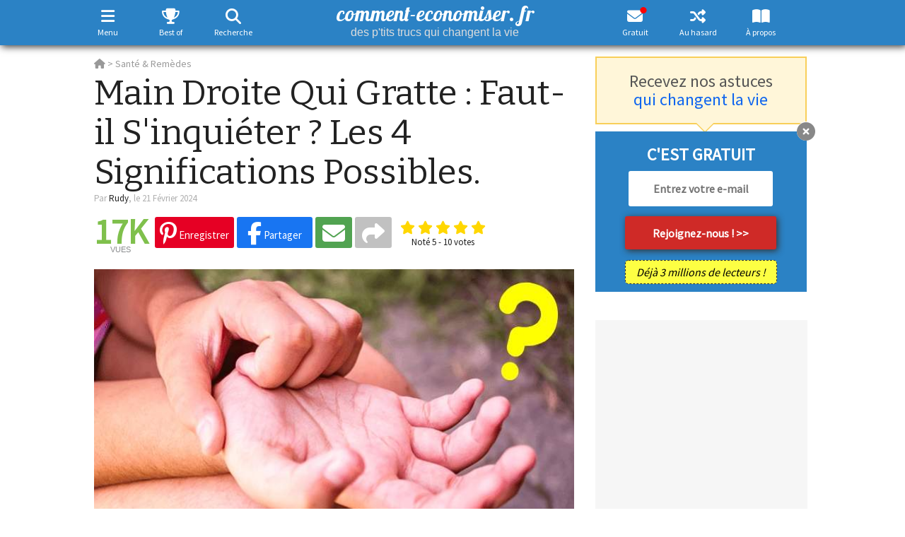

--- FILE ---
content_type: text/html; charset=utf-8
request_url: https://www.google.com/recaptcha/api2/aframe
body_size: 268
content:
<!DOCTYPE HTML><html><head><meta http-equiv="content-type" content="text/html; charset=UTF-8"></head><body><script nonce="_54eZTUjh_1cAWPF1G-hzg">/** Anti-fraud and anti-abuse applications only. See google.com/recaptcha */ try{var clients={'sodar':'https://pagead2.googlesyndication.com/pagead/sodar?'};window.addEventListener("message",function(a){try{if(a.source===window.parent){var b=JSON.parse(a.data);var c=clients[b['id']];if(c){var d=document.createElement('img');d.src=c+b['params']+'&rc='+(localStorage.getItem("rc::a")?sessionStorage.getItem("rc::b"):"");window.document.body.appendChild(d);sessionStorage.setItem("rc::e",parseInt(sessionStorage.getItem("rc::e")||0)+1);localStorage.setItem("rc::h",'1769492381907');}}}catch(b){}});window.parent.postMessage("_grecaptcha_ready", "*");}catch(b){}</script></body></html>

--- FILE ---
content_type: text/javascript; charset=UTF-8
request_url: https://choices.consentframework.com/js/pa/22980/c/VPpW8/cmp?lang=fr
body_size: 64784
content:
try { if (typeof(window.__sdcmpapi) !== "function") {(function () {window.ABconsentCMP = window.ABconsentCMP || {};})();} } catch(e) {}window.SDDAN = {"info":{"pa":22980,"c":"VPpW8"},"context":{"partner":true,"gdprApplies":false,"country":"US","cmps":null,"tlds":["blog","edu.au","win","top","cc","immo","football","se","fail","run","reise","travel","bg","cz","radio","news","pl","jp","com.ar","us","ee","ai","yoga","press","pics","org","com.co","space","eu","world","aero","ru","co.nz","sport","credit","website","vip","style","md","de","asso.fr","ma","media","gr","axa","tools","ink","properties","fit","best","com.au","dog","com.my","forsale","com.hr","ec","paris","nu","sn","tw","cab","ro","lu","co.il","hu","ca","st","es","com.ua","academy","si","casa","com.tr","africa","ph","com","mobi","is","ba","ae","com.mx","digital","lv","today","in","mx","app","rugby","co.za","com.ve","ly","site","al","kaufen","re","com.pe","rs","online","stream","com.cy","fm","pk","tech","estate","email","ac.uk","education","fi","sk","cl","dk","ch","nl","co.uk","co","cn","ie","com.mk","com.br","one","studio","asia","info","com.pt","pro","me","art","tv","at","bz.it","goog","sg","nc","org.pl","co.id","com.mt","gratis","club","school","lt","info.pl","uk","it","cat","no","bzh","guru","click","fr","vn","pt","net","xyz","nyc","biz","mc","guide","be","corsica","ci","gf","recipes","com.es","io","com.pl"],"apiRoot":"https://api.consentframework.com/api/v1/public","cacheApiRoot":"https://choices.consentframework.com/api/v1/public","consentApiRoot":"https://mychoice.consentframework.com/api/v1/public"},"cmp":{"privacyPolicy":"https://www.comment-economiser.fr/cookies.html","texts":{"en":{"main.customDescription":"","main.title":"comment-economiser.fr"},"fr":{"main.customDescription":"","main.title":"comment-economiser.fr"}},"theme":{"lightMode":{"backgroundColor":"#FFFFFF","mainColor":"#2B82C5","titleColor":"#333333","textColor":"#999999","borderColor":"#D8D8D8","overlayColor":"#000000","logo":"url([data-uri])","providerLogo":"url([data-uri])"},"darkMode":{"backgroundColor":"#FFFFFF","mainColor":"#2B82C5","titleColor":"#333333","textColor":"#999999","borderColor":"#D8D8D8","watermark":"NONE","skin":"NONE"},"borderRadius":"NONE","textSize":"MEDIUM","fontFamily":"Helvetica","fontFamilyTitle":"Helvetica","overlay":true,"noConsentButton":"NONE","noConsentButtonStyle":"CLOSE","setChoicesStyle":"BUTTON","position":"CENTER","toolbar":{"active":false,"position":"RIGHT","size":"MEDIUM","style":"TEXT","offset":"30pxpx"}},"scope":"DOMAIN","cookieMaxAgeInDays":180,"capping":"CHECK","cappingInDays":1,"vendorList":{"vendors":[10,108,114,115,119,120,124,128,129,130,131,132,144,15,164,165,184,2,21,226,25,253,259,26,264,28,285,314,316,32,32,343,345,36,373,384,385,42,436,44,45,484,49,501,52,60,62,639,68,69,7,70,71,72,73,755,76,79,793,86,91,915,94,945,95,97,98,1031,1126,1159,1124,1178,388,53,1121,244,416,418,126,791,11,157,278,50,663,275,571,573,77,210,431,804,136,195,199,329,284,371,16,31,730,845,13,78,512,251,241,276,377,58,524,202,331,231,776,57,155,658,780,6,168,272,312,893,24,92,109,252,14,215,413,662,104,243,587,242,652,111,423,12,394,80,209,626,647,66,295,301,507,511,203,610,790,606,93,153,565,686,90,213,294,381,617,666,742,101,137,724,23],"stacks":[44,21,2,10],"disabledSpecialFeatures":[2],"googleProviders":[2572,587,89,2577,2677,1097],"sirdataStacks":[5,6,7,2,3,4,8,9],"sirdataVendors":[8,9,41,44,48,60,79,40,51,54,55,63,64,67,75,26,52,57,61,70,71,73,78,33,46,47,59,68,83,50,53,58,72,81,84,87,38,74,43,49,76,77,62,66,69,10,25],"networks":[1,3],"displayMode":"CONDENSED"},"cookieWall":{"active":false},"flexibleRefusal":true,"ccpa":{"lspa":false},"external":{"googleAdSense":true,"googleAnalytics":true,"microsoftUet":true,"utiq":{"active":false,"noticeUrl":"/manage-utiq"}}}};var bn=Object.defineProperty,yn=Object.defineProperties;var wn=Object.getOwnPropertyDescriptors;var Oe=Object.getOwnPropertySymbols;var xn=Object.prototype.hasOwnProperty,Sn=Object.prototype.propertyIsEnumerable;var Mt=(C,w,S)=>w in C?bn(C,w,{enumerable:!0,configurable:!0,writable:!0,value:S}):C[w]=S,rt=(C,w)=>{for(var S in w||(w={}))xn.call(w,S)&&Mt(C,S,w[S]);if(Oe)for(var S of Oe(w))Sn.call(w,S)&&Mt(C,S,w[S]);return C},yt=(C,w)=>yn(C,wn(w));var p=(C,w,S)=>Mt(C,typeof w!="symbol"?w+"":w,S);var P=(C,w,S)=>new Promise((x,V)=>{var Q=L=>{try{X(S.next(L))}catch(E){V(E)}},wt=L=>{try{X(S.throw(L))}catch(E){V(E)}},X=L=>L.done?x(L.value):Promise.resolve(L.value).then(Q,wt);X((S=S.apply(C,w)).next())});(function(){"use strict";var C=document.createElement("style");C.textContent=`.sd-cmp-0cAhr{overflow:hidden!important}.sd-cmp-E8mYB{--modal-width:610px;--background-color:#fafafa;--main-color:#202942;--title-color:#202942;--text-color:#8492a6;--border-color:#e9ecef;--overlay-color:#000;--background-color-dark:#121725;--main-color-dark:#5a6d90;--title-color-dark:#5a6d90;--text-color-dark:#8492a6;--border-color-dark:#202942;--overlay-color-dark:#000;--border-radius:24px;--font-family:"Roboto";--font-family-title:"Roboto Slab";--font-size-base:13px;--font-size-big:calc(var(--font-size-base) + 2px);--font-size-small:calc(var(--font-size-base) - 2px);--font-size-xsmall:calc(var(--font-size-base) - 4px);--font-size-xxsmall:calc(var(--font-size-base) - 6px);--spacing-base:5px;--spacing-sm:var(--spacing-base);--spacing-md:calc(var(--spacing-base) + 5px);--spacing-lg:calc(var(--spacing-base) + 10px);--padding-base:15px;--padding-sm:var(--padding-base);--padding-md:calc(var(--padding-base) + 10px)}.sd-cmp-E8mYB html{line-height:1.15;-ms-text-size-adjust:100%;-webkit-text-size-adjust:100%}.sd-cmp-E8mYB body{margin:0}.sd-cmp-E8mYB article,.sd-cmp-E8mYB aside,.sd-cmp-E8mYB footer,.sd-cmp-E8mYB header,.sd-cmp-E8mYB nav,.sd-cmp-E8mYB section{display:block}.sd-cmp-E8mYB h1{font-size:2em;margin:.67em 0}.sd-cmp-E8mYB figcaption,.sd-cmp-E8mYB figure,.sd-cmp-E8mYB main{display:block}.sd-cmp-E8mYB figure{margin:1em 40px}.sd-cmp-E8mYB hr{box-sizing:content-box;height:0;overflow:visible}.sd-cmp-E8mYB pre{font-family:monospace,monospace;font-size:1em}.sd-cmp-E8mYB a{background-color:transparent;-webkit-text-decoration-skip:objects}.sd-cmp-E8mYB a,.sd-cmp-E8mYB span{-webkit-touch-callout:none;-webkit-user-select:none;-moz-user-select:none;user-select:none}.sd-cmp-E8mYB abbr[title]{border-bottom:none;text-decoration:underline;-webkit-text-decoration:underline dotted;text-decoration:underline dotted}.sd-cmp-E8mYB b,.sd-cmp-E8mYB strong{font-weight:inherit;font-weight:bolder}.sd-cmp-E8mYB code,.sd-cmp-E8mYB kbd,.sd-cmp-E8mYB samp{font-family:monospace,monospace;font-size:1em}.sd-cmp-E8mYB dfn{font-style:italic}.sd-cmp-E8mYB mark{background-color:#ff0;color:#000}.sd-cmp-E8mYB small{font-size:80%}.sd-cmp-E8mYB sub,.sd-cmp-E8mYB sup{font-size:75%;line-height:0;position:relative;vertical-align:baseline}.sd-cmp-E8mYB sub{bottom:-.25em}.sd-cmp-E8mYB sup{top:-.5em}.sd-cmp-E8mYB audio,.sd-cmp-E8mYB video{display:inline-block}.sd-cmp-E8mYB audio:not([controls]){display:none;height:0}.sd-cmp-E8mYB img{border-style:none}.sd-cmp-E8mYB svg:not(:root){overflow:hidden}.sd-cmp-E8mYB button,.sd-cmp-E8mYB input,.sd-cmp-E8mYB optgroup,.sd-cmp-E8mYB select,.sd-cmp-E8mYB textarea{font-size:100%;height:auto;line-height:1.15;margin:0}.sd-cmp-E8mYB button,.sd-cmp-E8mYB input{overflow:visible}.sd-cmp-E8mYB button,.sd-cmp-E8mYB select{text-transform:none}.sd-cmp-E8mYB [type=reset],.sd-cmp-E8mYB [type=submit],.sd-cmp-E8mYB button,.sd-cmp-E8mYB html [type=button]{-webkit-appearance:button}.sd-cmp-E8mYB [type=button]::-moz-focus-inner,.sd-cmp-E8mYB [type=reset]::-moz-focus-inner,.sd-cmp-E8mYB [type=submit]::-moz-focus-inner,.sd-cmp-E8mYB button::-moz-focus-inner{border-style:none;padding:0}.sd-cmp-E8mYB [type=button]:-moz-focusring,.sd-cmp-E8mYB [type=reset]:-moz-focusring,.sd-cmp-E8mYB [type=submit]:-moz-focusring,.sd-cmp-E8mYB button:-moz-focusring{outline:1px dotted ButtonText}.sd-cmp-E8mYB button{white-space:normal}.sd-cmp-E8mYB fieldset{padding:.35em .75em .625em}.sd-cmp-E8mYB legend{box-sizing:border-box;color:inherit;display:table;max-width:100%;padding:0;white-space:normal}.sd-cmp-E8mYB progress{display:inline-block;vertical-align:baseline}.sd-cmp-E8mYB textarea{overflow:auto}.sd-cmp-E8mYB [type=checkbox],.sd-cmp-E8mYB [type=radio]{box-sizing:border-box;padding:0}.sd-cmp-E8mYB [type=number]::-webkit-inner-spin-button,.sd-cmp-E8mYB [type=number]::-webkit-outer-spin-button{height:auto}.sd-cmp-E8mYB [type=search]{-webkit-appearance:textfield;outline-offset:-2px}.sd-cmp-E8mYB [type=search]::-webkit-search-cancel-button,.sd-cmp-E8mYB [type=search]::-webkit-search-decoration{-webkit-appearance:none}.sd-cmp-E8mYB ::-webkit-file-upload-button{-webkit-appearance:button;font:inherit}.sd-cmp-E8mYB details,.sd-cmp-E8mYB menu{display:block}.sd-cmp-E8mYB summary{display:list-item}.sd-cmp-E8mYB canvas{display:inline-block}.sd-cmp-E8mYB [hidden],.sd-cmp-E8mYB template{display:none}.sd-cmp-E8mYB.sd-cmp-0D1DZ{--modal-width:560px;--font-size-base:12px;--spacing-base:3px;--padding-base:13px}.sd-cmp-E8mYB.sd-cmp-R3E2W{--modal-width:610px;--font-size-base:13px;--spacing-base:5px;--padding-base:15px}.sd-cmp-E8mYB.sd-cmp-7NIUJ{--modal-width:660px;--font-size-base:14px;--spacing-base:7px;--padding-base:17px}@media(max-width:480px){.sd-cmp-E8mYB{--font-size-base:13px!important}}.sd-cmp-E8mYB .sd-cmp-4oXwF{background-color:var(--overlay-color);inset:0;opacity:.7;position:fixed;z-index:2147483646}.sd-cmp-E8mYB .sd-cmp-0aBA7{font-family:var(--font-family),Helvetica,Arial,sans-serif;font-size:var(--font-size-base);font-weight:400;-webkit-font-smoothing:antialiased;line-height:1.4;text-align:left;-webkit-user-select:none;-moz-user-select:none;user-select:none}@media(max-width:480px){.sd-cmp-E8mYB .sd-cmp-0aBA7{line-height:1.2}}.sd-cmp-E8mYB *{box-sizing:border-box;font-family:unset;font-size:unset;font-weight:unset;letter-spacing:normal;line-height:unset;margin:0;min-height:auto;min-width:auto;padding:0}.sd-cmp-E8mYB a{color:var(--text-color)!important;cursor:pointer;font-size:inherit;font-weight:700;text-decoration:underline!important;-webkit-tap-highlight-color:transparent}.sd-cmp-E8mYB a:hover{text-decoration:none!important}.sd-cmp-E8mYB svg{display:inline-block;margin-top:-2px;transition:.2s ease;vertical-align:middle}.sd-cmp-E8mYB h2,.sd-cmp-E8mYB h3{background:none!important;font-family:inherit;font-size:inherit}@media(prefers-color-scheme:dark){.sd-cmp-E8mYB{--background-color:var(--background-color-dark)!important;--main-color:var(--main-color-dark)!important;--title-color:var(--title-color-dark)!important;--text-color:var(--text-color-dark)!important;--border-color:var(--border-color-dark)!important;--overlay-color:var(--overlay-color-dark)!important}}.sd-cmp-SheY9{-webkit-appearance:none!important;-moz-appearance:none!important;appearance:none!important;background:none!important;border:none!important;box-shadow:none!important;flex:1;font-size:inherit!important;margin:0!important;outline:none!important;padding:0!important;position:relative;text-shadow:none!important;width:auto!important}.sd-cmp-SheY9 .sd-cmp-fD8rc,.sd-cmp-SheY9 .sd-cmp-mVQ6I{cursor:pointer;display:block;font-family:var(--font-family-title),Helvetica,Arial,sans-serif;font-weight:500;letter-spacing:.4pt;outline:0;white-space:nowrap;width:auto}.sd-cmp-SheY9 .sd-cmp-fD8rc{border:1px solid var(--main-color);border-radius:calc(var(--border-radius)/2);-webkit-tap-highlight-color:transparent;transition:color .1s ease-out,background .1s ease-out}.sd-cmp-SheY9 .sd-cmp-mVQ6I{color:var(--main-color);font-size:var(--font-size-base);padding:5px;text-decoration:underline!important}@media(hover:hover){.sd-cmp-SheY9 .sd-cmp-mVQ6I:hover{text-decoration:none!important}}.sd-cmp-SheY9 .sd-cmp-mVQ6I:active{text-decoration:none!important}.sd-cmp-SheY9:focus{outline:0}.sd-cmp-SheY9:focus>.sd-cmp-fD8rc{outline:1px auto -webkit-focus-ring-color}.sd-cmp-SheY9:hover{background:none!important;border:none!important}.sd-cmp-w5e4-{font-size:var(--font-size-small)!important;padding:.55em 1.5em;text-transform:lowercase!important}.sd-cmp-50JGz{background:var(--main-color);color:var(--background-color)}@media(hover:hover){.sd-cmp-50JGz:hover{background:var(--background-color);color:var(--main-color)}}.sd-cmp-2Yylc,.sd-cmp-50JGz:active{background:var(--background-color);color:var(--main-color)}@media(hover:hover){.sd-cmp-2Yylc:hover{background:var(--main-color);color:var(--background-color)}.sd-cmp-2Yylc:hover svg{fill:var(--background-color)}}.sd-cmp-2Yylc:active{background:var(--main-color);color:var(--background-color)}.sd-cmp-2Yylc:active svg{fill:var(--background-color)}.sd-cmp-2Yylc svg{fill:var(--main-color)}.sd-cmp-YcYrW{align-items:center;box-shadow:unset!important;display:flex;height:auto;justify-content:center;left:50%;margin:0;max-width:100vw;padding:0;position:fixed;top:50%;transform:translate3d(-50%,-50%,0);width:var(--modal-width);z-index:2147483647}@media(max-width:480px){.sd-cmp-YcYrW{width:100%}}.sd-cmp-YcYrW.sd-cmp-QUBoh{bottom:auto!important;top:0!important}.sd-cmp-YcYrW.sd-cmp-QUBoh,.sd-cmp-YcYrW.sd-cmp-i-HgV{left:0!important;right:0!important;transform:unset!important}.sd-cmp-YcYrW.sd-cmp-i-HgV{bottom:0!important;top:auto!important}.sd-cmp-YcYrW.sd-cmp-Lvwq1{left:0!important;right:unset!important}.sd-cmp-YcYrW.sd-cmp-g-Rm0{left:unset!important;right:0!important}.sd-cmp-YcYrW.sd-cmp-HE-pT{margin:auto;max-width:1400px;width:100%}.sd-cmp-YcYrW.sd-cmp-HkK44{display:none!important}.sd-cmp-YcYrW .sd-cmp-TYlBl{background:var(--background-color);border-radius:var(--border-radius);box-shadow:0 0 15px #00000020;display:flex;height:fit-content;height:-moz-fit-content;margin:25px;max-height:calc(100vh - 50px);position:relative;width:100%}.sd-cmp-YcYrW .sd-cmp-TYlBl.sd-cmp-5-EFH{height:600px}@media(max-width:480px){.sd-cmp-YcYrW .sd-cmp-TYlBl{margin:12.5px;max-height:calc(var(--vh, 1vh)*100 - 25px)}}.sd-cmp-YcYrW .sd-cmp-TYlBl .sd-cmp-sI4TY{border-radius:var(--border-radius);display:flex;flex:1;flex-direction:column;overflow:hidden}.sd-cmp-YcYrW .sd-cmp-TYlBl .sd-cmp-sI4TY .sd-cmp-aadUD{display:block;gap:var(--spacing-sm);padding:var(--padding-sm) var(--padding-md);position:relative}@media(max-width:480px){.sd-cmp-YcYrW .sd-cmp-TYlBl .sd-cmp-sI4TY .sd-cmp-aadUD{padding:var(--padding-sm)}}.sd-cmp-YcYrW .sd-cmp-TYlBl .sd-cmp-sI4TY .sd-cmp-yiD-v{display:flex;flex:1;flex-direction:column;overflow-x:hidden;overflow-y:auto;position:relative;-webkit-overflow-scrolling:touch;min-height:60px}.sd-cmp-YcYrW .sd-cmp-TYlBl .sd-cmp-sI4TY .sd-cmp-yiD-v .sd-cmp-N-UMG{overflow:hidden;-ms-overflow-y:hidden;overflow-y:auto}.sd-cmp-YcYrW .sd-cmp-TYlBl .sd-cmp-sI4TY .sd-cmp-yiD-v .sd-cmp-N-UMG::-webkit-scrollbar{width:5px}.sd-cmp-YcYrW .sd-cmp-TYlBl .sd-cmp-sI4TY .sd-cmp-yiD-v .sd-cmp-N-UMG::-webkit-scrollbar-thumb{border:0 solid transparent;box-shadow:inset 0 0 0 3px var(--main-color)}.sd-cmp-YcYrW .sd-cmp-TYlBl .sd-cmp-sI4TY .sd-cmp-yiD-v .sd-cmp-N-UMG .sd-cmp-xkC8y{display:flex;flex-direction:column;gap:var(--spacing-lg);padding:var(--padding-sm) var(--padding-md)}@media(max-width:480px){.sd-cmp-YcYrW .sd-cmp-TYlBl .sd-cmp-sI4TY .sd-cmp-yiD-v .sd-cmp-N-UMG .sd-cmp-xkC8y{gap:var(--spacing-md);padding:var(--padding-sm)}}.sd-cmp-YcYrW .sd-cmp-TYlBl .sd-cmp-sI4TY .sd-cmp-C9wjg{border-radius:0 0 var(--border-radius) var(--border-radius);border-top:1px solid var(--border-color);display:flex;flex-wrap:wrap;justify-content:space-between}.sd-cmp-mfn-G{bottom:20px;font-size:100%;position:fixed;z-index:999999}.sd-cmp-mfn-G.sd-cmp-4g8no{left:20px}.sd-cmp-mfn-G.sd-cmp-4g8no button{border-bottom-left-radius:0!important}.sd-cmp-mfn-G.sd-cmp-zost4{right:20px}.sd-cmp-mfn-G.sd-cmp-zost4 button{border-bottom-right-radius:0!important}@media(max-width:480px){.sd-cmp-mfn-G{bottom:20px/2}.sd-cmp-mfn-G.sd-cmp-4g8no{left:20px/2}.sd-cmp-mfn-G.sd-cmp-zost4{right:20px/2}}.sd-cmp-mfn-G .sd-cmp-vD9Ac{display:block;position:relative}.sd-cmp-mfn-G .sd-cmp-NEsgm svg{filter:drop-shadow(0 -5px 6px #00000020)}.sd-cmp-mfn-G .sd-cmp-NEsgm:not(.sd-cmp-drJIL){cursor:pointer}.sd-cmp-mfn-G .sd-cmp-NEsgm:not(.sd-cmp-drJIL) svg:hover{transform:translateY(-5px)}.sd-cmp-mfn-G button.sd-cmp-aZD7G{align-items:center;display:flex;flex-direction:row;gap:var(--spacing-md);outline:0;-webkit-tap-highlight-color:transparent;background:var(--main-color);border:1px solid var(--background-color);border-radius:var(--border-radius);box-shadow:0 -5px 12px -2px #00000020;color:var(--background-color);font-family:var(--font-family-title),Helvetica,Arial,sans-serif;font-size:var(--font-size-base)!important;line-height:1.4;padding:calc(var(--padding-md)/2) var(--padding-md);transition:color .1s ease-out,background .1s ease-out}.sd-cmp-mfn-G button.sd-cmp-aZD7G.sd-cmp-VQeX3{font-size:var(--font-size-small)!important;padding:calc(var(--padding-sm)/2) var(--padding-sm)}.sd-cmp-mfn-G button.sd-cmp-aZD7G.sd-cmp-VQeX3 .sd-cmp-1c6XU svg{height:17px}@media(max-width:480px){.sd-cmp-mfn-G button.sd-cmp-aZD7G:not(.sd-cmp-QJC3T){padding:calc(var(--padding-sm)/2) var(--padding-sm)}}@media(hover:hover){.sd-cmp-mfn-G button.sd-cmp-aZD7G:hover:not([disabled]){background:var(--background-color);border:1px solid var(--main-color);color:var(--main-color);cursor:pointer}}.sd-cmp-mfn-G button.sd-cmp-aZD7G .sd-cmp-1c6XU svg{height:20px;width:auto}.sd-cmp-8j2GF{-webkit-appearance:none!important;-moz-appearance:none!important;appearance:none!important;background:none!important;border:none!important;box-shadow:none!important;flex:1;font-size:inherit!important;margin:0!important;outline:none!important;padding:0!important;position:relative;text-shadow:none!important;width:auto!important}.sd-cmp-8j2GF .sd-cmp-ISKTJ,.sd-cmp-8j2GF .sd-cmp-MV6Na{cursor:pointer;display:block;font-family:var(--font-family-title),Helvetica,Arial,sans-serif;font-weight:500;letter-spacing:.4pt;outline:0;white-space:nowrap;width:auto}.sd-cmp-8j2GF .sd-cmp-MV6Na{border:1px solid var(--main-color);border-radius:calc(var(--border-radius)/2);-webkit-tap-highlight-color:transparent;transition:color .1s ease-out,background .1s ease-out}.sd-cmp-8j2GF .sd-cmp-ISKTJ{color:var(--main-color);font-size:var(--font-size-base);padding:5px;text-decoration:underline!important}@media(hover:hover){.sd-cmp-8j2GF .sd-cmp-ISKTJ:hover{text-decoration:none!important}}.sd-cmp-8j2GF .sd-cmp-ISKTJ:active{text-decoration:none!important}.sd-cmp-8j2GF:focus{outline:0}.sd-cmp-8j2GF:focus>.sd-cmp-MV6Na{outline:1px auto -webkit-focus-ring-color}.sd-cmp-8j2GF:hover{background:none!important;border:none!important}.sd-cmp-GcQ0V{font-size:var(--font-size-small)!important;padding:.55em 1.5em;text-transform:lowercase!important}.sd-cmp-neoJ8{background:var(--main-color);color:var(--background-color)}@media(hover:hover){.sd-cmp-neoJ8:hover{background:var(--background-color);color:var(--main-color)}}.sd-cmp-dXeJ1,.sd-cmp-neoJ8:active{background:var(--background-color);color:var(--main-color)}@media(hover:hover){.sd-cmp-dXeJ1:hover{background:var(--main-color);color:var(--background-color)}.sd-cmp-dXeJ1:hover svg{fill:var(--background-color)}}.sd-cmp-dXeJ1:active{background:var(--main-color);color:var(--background-color)}.sd-cmp-dXeJ1:active svg{fill:var(--background-color)}.sd-cmp-dXeJ1 svg{fill:var(--main-color)}.sd-cmp-wBgKb{align-items:center;box-shadow:unset!important;display:flex;height:auto;justify-content:center;left:50%;margin:0;max-width:100vw;padding:0;position:fixed;top:50%;transform:translate3d(-50%,-50%,0);width:var(--modal-width);z-index:2147483647}@media(max-width:480px){.sd-cmp-wBgKb{width:100%}}.sd-cmp-wBgKb.sd-cmp-ccFYk{bottom:auto!important;top:0!important}.sd-cmp-wBgKb.sd-cmp-CShq-,.sd-cmp-wBgKb.sd-cmp-ccFYk{left:0!important;right:0!important;transform:unset!important}.sd-cmp-wBgKb.sd-cmp-CShq-{bottom:0!important;top:auto!important}.sd-cmp-wBgKb.sd-cmp-oJ6YH{left:0!important;right:unset!important}.sd-cmp-wBgKb.sd-cmp-UenSl{left:unset!important;right:0!important}.sd-cmp-wBgKb.sd-cmp-yn8np{margin:auto;max-width:1400px;width:100%}.sd-cmp-wBgKb.sd-cmp-HV4jC{display:none!important}.sd-cmp-wBgKb .sd-cmp-Mhcnq{background:var(--background-color);border-radius:var(--border-radius);box-shadow:0 0 15px #00000020;display:flex;height:fit-content;height:-moz-fit-content;margin:25px;max-height:calc(100vh - 50px);position:relative;width:100%}.sd-cmp-wBgKb .sd-cmp-Mhcnq.sd-cmp-HvFLt{height:600px}@media(max-width:480px){.sd-cmp-wBgKb .sd-cmp-Mhcnq{margin:12.5px;max-height:calc(var(--vh, 1vh)*100 - 25px)}}.sd-cmp-wBgKb .sd-cmp-Mhcnq .sd-cmp-rErhr{border-radius:var(--border-radius);display:flex;flex:1;flex-direction:column;overflow:hidden}.sd-cmp-wBgKb .sd-cmp-Mhcnq .sd-cmp-rErhr .sd-cmp-O5PBM{display:block;gap:var(--spacing-sm);padding:var(--padding-sm) var(--padding-md);position:relative}@media(max-width:480px){.sd-cmp-wBgKb .sd-cmp-Mhcnq .sd-cmp-rErhr .sd-cmp-O5PBM{padding:var(--padding-sm)}}.sd-cmp-wBgKb .sd-cmp-Mhcnq .sd-cmp-rErhr .sd-cmp-uLlTJ{display:flex;flex:1;flex-direction:column;overflow-x:hidden;overflow-y:auto;position:relative;-webkit-overflow-scrolling:touch;min-height:60px}.sd-cmp-wBgKb .sd-cmp-Mhcnq .sd-cmp-rErhr .sd-cmp-uLlTJ .sd-cmp-hHVD5{overflow:hidden;-ms-overflow-y:hidden;overflow-y:auto}.sd-cmp-wBgKb .sd-cmp-Mhcnq .sd-cmp-rErhr .sd-cmp-uLlTJ .sd-cmp-hHVD5::-webkit-scrollbar{width:5px}.sd-cmp-wBgKb .sd-cmp-Mhcnq .sd-cmp-rErhr .sd-cmp-uLlTJ .sd-cmp-hHVD5::-webkit-scrollbar-thumb{border:0 solid transparent;box-shadow:inset 0 0 0 3px var(--main-color)}.sd-cmp-wBgKb .sd-cmp-Mhcnq .sd-cmp-rErhr .sd-cmp-uLlTJ .sd-cmp-hHVD5 .sd-cmp-LN2h8{display:flex;flex-direction:column;gap:var(--spacing-lg);padding:var(--padding-sm) var(--padding-md)}@media(max-width:480px){.sd-cmp-wBgKb .sd-cmp-Mhcnq .sd-cmp-rErhr .sd-cmp-uLlTJ .sd-cmp-hHVD5 .sd-cmp-LN2h8{gap:var(--spacing-md);padding:var(--padding-sm)}}.sd-cmp-wBgKb .sd-cmp-Mhcnq .sd-cmp-rErhr .sd-cmp-Y5TTw{border-radius:0 0 var(--border-radius) var(--border-radius);border-top:1px solid var(--border-color);display:flex;flex-wrap:wrap;justify-content:space-between}.sd-cmp-hHVD5 .sd-cmp-3wghC{align-items:flex-start;display:flex;justify-content:space-between}.sd-cmp-hHVD5 .sd-cmp-AmRQ2{background:none!important;border:0!important;color:var(--title-color);font-family:var(--font-family-title),Helvetica,Arial,sans-serif!important;font-size:calc(var(--font-size-base)*1.5);font-weight:500;letter-spacing:inherit!important;line-height:1.2;margin:0!important;outline:0!important;padding:0!important;text-align:left!important;text-transform:none!important}.sd-cmp-hHVD5 .sd-cmp-AmRQ2 *{font-family:inherit;font-size:inherit;font-weight:inherit}.sd-cmp-hHVD5 .sd-cmp-J-Y-d{display:flex;flex-direction:column;gap:var(--spacing-md)}@media(max-width:480px){.sd-cmp-hHVD5 .sd-cmp-J-Y-d{gap:var(--spacing-sm)}}.sd-cmp-hHVD5 .sd-cmp-f6oZh{color:var(--text-color);display:block;text-align:justify;text-shadow:1pt 0 0 var(--background-color)}.sd-cmp-hHVD5 .sd-cmp-f6oZh strong{color:var(--text-color)!important;cursor:pointer;font-family:inherit;font-size:inherit;font-weight:700!important;text-decoration:underline;-webkit-tap-highlight-color:transparent}@media(hover:hover){.sd-cmp-hHVD5 .sd-cmp-f6oZh strong:hover{text-decoration:none!important}}.sd-cmp-8SFna{-webkit-appearance:none!important;-moz-appearance:none!important;appearance:none!important;background:none!important;border:none!important;box-shadow:none!important;flex:1;font-size:inherit!important;margin:0!important;outline:none!important;padding:0!important;position:relative;text-shadow:none!important;width:auto!important}.sd-cmp-8SFna .sd-cmp-IQPh0,.sd-cmp-8SFna .sd-cmp-UrNcp{cursor:pointer;display:block;font-family:var(--font-family-title),Helvetica,Arial,sans-serif;font-weight:500;letter-spacing:.4pt;outline:0;white-space:nowrap;width:auto}.sd-cmp-8SFna .sd-cmp-IQPh0{border:1px solid var(--main-color);border-radius:calc(var(--border-radius)/2);-webkit-tap-highlight-color:transparent;transition:color .1s ease-out,background .1s ease-out}.sd-cmp-8SFna .sd-cmp-UrNcp{color:var(--main-color);font-size:var(--font-size-base);padding:5px;text-decoration:underline!important}@media(hover:hover){.sd-cmp-8SFna .sd-cmp-UrNcp:hover{text-decoration:none!important}}.sd-cmp-8SFna .sd-cmp-UrNcp:active{text-decoration:none!important}.sd-cmp-8SFna:focus{outline:0}.sd-cmp-8SFna:focus>.sd-cmp-IQPh0{outline:1px auto -webkit-focus-ring-color}.sd-cmp-8SFna:hover{background:none!important;border:none!important}.sd-cmp-gIoHo{font-size:var(--font-size-small)!important;padding:.55em 1.5em;text-transform:lowercase!important}.sd-cmp-uZov0{background:var(--main-color);color:var(--background-color)}@media(hover:hover){.sd-cmp-uZov0:hover{background:var(--background-color);color:var(--main-color)}}.sd-cmp-SsFsX,.sd-cmp-uZov0:active{background:var(--background-color);color:var(--main-color)}@media(hover:hover){.sd-cmp-SsFsX:hover{background:var(--main-color);color:var(--background-color)}.sd-cmp-SsFsX:hover svg{fill:var(--background-color)}}.sd-cmp-SsFsX:active{background:var(--main-color);color:var(--background-color)}.sd-cmp-SsFsX:active svg{fill:var(--background-color)}.sd-cmp-SsFsX svg{fill:var(--main-color)}.sd-cmp-bS5Na{outline:0;position:absolute;right:var(--padding-sm);top:var(--padding-sm);z-index:1}.sd-cmp-bS5Na:hover{text-decoration:none!important}.sd-cmp-bS5Na:focus{outline:0}.sd-cmp-bS5Na:focus>.sd-cmp-rOMnB{outline:1px auto -webkit-focus-ring-color}.sd-cmp-bS5Na .sd-cmp-rOMnB{background-color:var(--background-color);border-radius:var(--border-radius);cursor:pointer;height:calc(var(--font-size-base) + 10px);position:absolute;right:0;top:0;width:calc(var(--font-size-base) + 10px)}@media(hover:hover){.sd-cmp-bS5Na .sd-cmp-rOMnB:hover{filter:contrast(95%)}}.sd-cmp-bS5Na .sd-cmp-rOMnB span{background:var(--main-color);border-radius:2px;display:block;height:2px;inset:0;margin:auto;position:absolute;width:var(--font-size-base)}.sd-cmp-bS5Na .sd-cmp-rOMnB span:first-child{transform:rotate(45deg)}.sd-cmp-bS5Na .sd-cmp-rOMnB span:nth-child(2){transform:rotate(-45deg)}.sd-cmp-az-Im{display:flex;flex-direction:column;gap:var(--spacing-sm);text-align:center}.sd-cmp-az-Im .sd-cmp-SZYa8{border-radius:0 0 var(--border-radius) var(--border-radius);border-top:1px solid var(--border-color);display:flex;flex-wrap:wrap;justify-content:space-between}.sd-cmp-az-Im .sd-cmp-SZYa8 .sd-cmp-SSuo6{align-items:center;border-color:transparent!important;border-radius:0!important;display:flex;filter:contrast(95%);font-size:var(--font-size-base)!important;height:100%;justify-content:center;letter-spacing:.4pt;padding:var(--padding-sm);white-space:normal;word-break:break-word}.sd-cmp-az-Im .sd-cmp-SZYa8>:not(:last-child) .sd-cmp-SSuo6{border-right-color:var(--border-color)!important}@media(max-width:480px){.sd-cmp-az-Im .sd-cmp-SZYa8{flex-direction:column}.sd-cmp-az-Im .sd-cmp-SZYa8>:not(:last-child) .sd-cmp-SSuo6{border-bottom-color:var(--border-color)!important;border-right-color:transparent!important}}
/*$vite$:1*/`,document.head.appendChild(C);const w=["log","info","warn","error"];class S{constructor(){p(this,"debug",(...t)=>this.process("log",...t));p(this,"info",(...t)=>this.process("info",...t));p(this,"warn",(...t)=>this.process("warn",...t));p(this,"error",(...t)=>this.process("error",...t));p(this,"process",(t,...o)=>{if(this.logLevel&&console&&typeof console[t]=="function"){const n=w.indexOf(this.logLevel.toString().toLocaleLowerCase()),r=w.indexOf(t.toString().toLocaleLowerCase());if(n>-1&&r>=n){const[s,...i]=[...o];console[t](`%cCMP%c ${s}`,"background:#6ED216;border-radius:10px;color:#ffffff;font-size:10px;padding:2px 5px;","font-weight:600",...i)}}})}init(t){Object.assign(this,{logLevel:t==="debug"?"log":t})}}const x=new S;function V(e){return e===!0?"Y":"N"}function Q(e,t){return e.substr(t,1)==="Y"}function wt(e){let t=e.version;return t+=V(e.noticeProvided),t+=V(e.optOut),t+=V(e.lspa),t}function X(e){if(e.length===4)return{version:e.substr(0,1),noticeProvided:Q(e,1),optOut:Q(e,2),lspa:Q(e,3),uspString:e}}const L="SDDAN",E="Sddan",Ie="ABconsentCMP",Rt="__uspapi",st=1,Ut="__abconsent-cmp",ze="/profile",Me="/user-action",Re="/host",Ue="https://contextual.sirdata.io/api/v1/public/contextual?",$t=180,$e="PROVIDER",Fe="DOMAIN",Ft="LOCAL",Ge="NONE",je="LIGHT",He="AVERAGE",Ve="STRONG",Ke="SMALL",We="MEDIUM",Je="BIG",qe="LEFT",Ze="SMALL",xt="ccpa_load",Qe="optin",Xe="optout",to="cookie_disabled",eo="ccpa_not_applies",oo="ccpa_response",no="optin",ro="optout",so="close",Gt="policy";class io{constructor(){p(this,"update",t=>P(this,null,function*(){t&&typeof t=="object"&&Object.assign(this,t),this.domain=yield this.getDomain()}));p(this,"getDomain",()=>P(this,null,function*(){const t=window.location.hostname.split(".");let o=!1;for(let s=1;s<=t.length;s++){const i=t.slice(t.length-s).join(".");if(this.tlds.some(c=>c===i))o=!0;else if(o)return i}return(yield(yield fetch(`${this.cacheApiRoot}${Re}?host=${window.location.hostname}`)).json()).domain}));Object.assign(this,{partner:!0,ccpaApplies:!0,tlds:[],apiRoot:"https://api.consentframework.com/api/v1/public",cacheApiRoot:"https://choices.consentframework.com/api/v1/public"})}}const B=new io;class ao{constructor(){p(this,"update",t=>{t&&typeof t=="object"&&Object.assign(this,t),this.theme=this.theme||{},this.ccpa=this.ccpa||{},this.options=this.options||{},(this.theme.toolbar===void 0||!this.privacyPolicy)&&(this.theme.toolbar={active:!0}),this.cookieMaxAgeInDays>390?this.cookieMaxAgeInDays=390:this.cookieMaxAgeInDays<0&&(this.cookieMaxAgeInDays=$t),this.notifyUpdate()});p(this,"isProviderScope",()=>this.scope===$e);p(this,"isDomainScope",()=>this.scope===Fe);p(this,"isLocalScope",()=>this.scope===Ft);p(this,"checkToolbar",()=>{this.theme.toolbar.active||document.documentElement.innerHTML.indexOf(`${E}.cmp.displayUI()`)===-1&&(this.theme.toolbar.active=!0)});p(this,"listeners",new Set);p(this,"onUpdate",t=>this.listeners.add(t));p(this,"notifyUpdate",()=>this.listeners.forEach(t=>t(this)));Object.assign(this,{scope:Ft,privacyPolicy:"",theme:{},cookieMaxAgeInDays:$t,ccpa:{lspa:!1},options:{}})}}const T=new ao,co=86400,K="usprivacy";function lo(e){const t=document.cookie.split(";").map(n=>n.trim().split("="));return Object.fromEntries(t)[e]}function po(e,t,o){document.cookie=Ht(e,t,o,T.isDomainScope()||T.isProviderScope()?B.domain:"")}function jt(e,t){document.cookie=Ht(e,"",0,t)}function Ht(e,t,o,n){const r={[e]:t,path:"/","max-age":o,SameSite:"Lax"};return window.location.protocol==="https:"&&(r.Secure=void 0),n&&(r.domain=n),Object.entries(r).map(([s,i])=>i!==void 0?`${s}=${i}`:s).join(";")||""}function mo(){T.isLocalScope()?jt(K,B.domain):jt(K)}function uo(){const e=lo(K);if(mo(),x.debug(`Read U.S. Privacy consent data from local cookie '${K}'`,e),e)return X(e)}function fo(e){x.debug(`Write U.S. Privacy consent data to local cookie '${K}'`,e),po(K,e,T.cookieMaxAgeInDays*co)}function _o(e,t,o,n,r){return P(this,null,function*(){if(go())return;const s={type:e,action:t,partner_id:o,config_id:n,version:"3",device:vo(),environment:r,client_context:void 0,values:[{name:"conf_id",value:n}]};yield fetch(`${B.apiRoot}${Me}`,{method:"POST",body:JSON.stringify(s)})})}const ho=["adsbot","adsbot-google","adsbot-google-mobile","adsbot-google-mobile-apps","adsbot-google-x","ahrefsbot","apis-google","baiduspider","bingbot","bingpreview","bomborabot","bot","chrome-lighthouse","cocolyzebot","crawl","duckduckbot","duplexweb-google","doximity-diffbot","echoboxbot","facebookexternalhit","favicon google","feedfetcher-google","google web preview","google-adwords-displayads-webrender","google-read-aloud","googlebot","googlebot-image","googlebot-news","googlebot-video","googleinteractivemediaads","googlestackdrivermonitoring","googleweblight","gumgum","gtmetrix","headlesschrome","jobbot","mazbot","mediapartners-google","nativeaibot","pinterestbot","prerender","quora-bot","scraperbot","slurp","spider","yandex","yextbot"];function go(){const e=navigator.userAgent.toLowerCase();return ho.some(t=>e.includes(t))}function vo(){const e=navigator.userAgent.toLowerCase();switch(!0){case new RegExp(/(ipad|tablet|(android(?!.*mobile))|(windows(?!.*phone)(.*touch)))/).test(e):return"tablet";case new RegExp(/iphone|ipod/i).test(e):return"iphone";case new RegExp(/windows phone/i).test(e):return"other";case new RegExp(/android/i).test(e):return"android";case(window.innerWidth>810||!new RegExp(/mobile/i).test(e)):return"desktop";default:return"other"}}const bo="dataLayer",Vt="sirdataConsent",yo="sirdataNoConsent";class wo{constructor(){p(this,"process",(t,o)=>{if(!o||!t)return;const{uspString:n,eventStatus:r}=t;(r===it||r===ct||r===at||r===""&&!B.ccpaApplies)&&(St(n)?this.pushDataLayer(yo,n):this.pushDataLayer(Vt,n))});p(this,"pushDataLayer",(t,o)=>{if(!this.dataLayerName||this.events[this.events.length-1]===t)return;const n=t===Vt,r="*",s={event:t,sirdataGdprApplies:0,sirdataCcpaApplies:B.ccpaApplies?1:0,sirdataTcString:"",sirdataEventStatus:"",sirdataUspString:o,sirdataVendors:n?r:"",sirdataVendorsLI:n?r:"",sirdataPurposes:n?"|1|2|3|4|5|6|7|8|9|10|11|":"",sirdataPurposesLI:n?"|2|3|4|5|6|7|8|9|10|11|":"",sirdataExtraPurposes:n?r:"",sirdataExtraPurposesLI:n?r:"",sirdataSpecialFeatures:n?r:"",sirdataPublisherPurposes:n?r:"",sirdataPublisherPurposesLI:n?r:"",sirdataPublisherCustomPurposes:n?r:"",sirdataPublisherCustomPurposesLI:n?r:"",sirdataExtraVendors:n?r:"",sirdataExtraVendorsLI:n?r:"",sirdataProviders:n?r:""};window[this.dataLayerName]=window[this.dataLayerName]||[],window[this.dataLayerName].push(s),this.events.push(t)});this.events=[];const t=(window[Ie]||{}).gtmDataLayerName;this.dataLayerName=t||Kt(window.google_tag_manager)||bo}}function Kt(e){if(typeof e=="undefined")return"";for(const t in e)if(Object.prototype.hasOwnProperty.call(e,t)){if(t==="dataLayer")return e[t].name;if(typeof e[t]=="object"){const o=Kt(e[t]);if(o)return o}}return""}const xo=new wo,St=e=>{if(!e)return!1;const t=e.toString();return t.length<3?!1:t[2]==="Y"},it="usploaded",at="cmpuishown",ct="useractioncomplete",Wt="cmpuiclosed";class So{constructor(t){p(this,"commands",{getUSPData:(t=()=>{})=>{const o=this.getUSPDataObject();t(o,!0)},ping:(t=()=>{})=>{t({uspapiLoaded:!0},!0)},addEventListener:(t=()=>{})=>{const o=this.eventListeners||[],n=++this.eventListenerId;o.push({listenerId:n,callback:t}),this.eventListeners=o;const r=yt(rt({},this.getUSPDataObject()),{listenerId:n});try{t(r,!0)}catch(s){x.error(`Failed to execute callback for listener ${n}`,s)}},removeEventListener:(t=()=>{},o)=>{const n=this.eventListeners||[],r=n.map(({listenerId:s})=>s).indexOf(o);r>-1?(n.splice(r,1),this.eventListeners=n,t(!0)):t(!1)},registerDeletion:(t=()=>{})=>{const o=this.deletionSet||new Set;o.add(t),this.deletionSet=o},performDeletion:()=>{(this.deletionSet||new Set).forEach(o=>o())},onCmpLoaded:t=>{this.commands.addEventListener((o,n)=>{o.eventStatus===it&&t(o,n)})},onSubmit:t=>{this.commands.addEventListener((o,n)=>{o.eventStatus===ct&&t(o,n)})},onClose:t=>{this.commands.addEventListener((o,n)=>{o.eventStatus===Wt&&t(o,n)})},getContextData:(t=()=>{})=>{if(this.contextData){t(this.contextData,!0);return}const o=document.cloneNode(!0),n=o.getElementById("sd-cmp");n&&o.body.removeChild(n),Promise.resolve(tt.fetchContextData(o.body)).then(r=>{if(r){t(r,!0),this.contextData=r;return}t(null,!1),this.contextData=null}).catch(()=>{t(null,!1),this.contextData=null})}});p(this,"getUSPDataObject",()=>{const{uspConsentData:t}=this.store,{version:o=st,uspString:n=-1}=t||{};return B.ccpaApplies?{version:o,uspString:n,eventStatus:this.eventStatus}:{version:o,uspString:"1---",eventStatus:""}});p(this,"processCommand",(t,o,n)=>{if((!o||o===0||o===void 0)&&(o=st),o!==st)x.error("Failed to process command",`Version ${o} is invalid`),n(null,!1);else if(typeof this.commands[t]!="function")x.error("Failed to process command",`Command "${t} is invalid"`);else{x.info(`Process command: ${t}`);try{this.commands[t](n)}catch(r){x.error("Failed to execute command",r)}}});p(this,"processCommandQueue",()=>{const t=[...this.commandQueue];t.length&&(x.info(`Process ${t.length} queued commands`),this.commandQueue=[],Promise.all(t.map(o=>this.processCommand(...o))))});p(this,"notifyEvent",t=>P(this,null,function*(){x.info(`Notify event status: ${t}`),this.eventStatus=t;const o=this.getUSPDataObject(),n=[...this.eventListeners];yield Promise.all(n.map(({listenerId:r,callback:s})=>new Promise(i=>{s(yt(rt({},o),{listenerId:r}),!0),i()}).catch(i=>{x.error(`Failed to execute callback for listener ${r}`,i)})))}));p(this,"sendAction",(t,o)=>P(null,null,function*(){window===window.top&&_o(t,o,tt.info.pa,tt.info.c,"web")}));p(this,"checkConsent",()=>{if(this.store.options.demo){this.store.toggleShowing(!0);return}if(!window.navigator.cookieEnabled){this.sendAction(xt,to),x.info("CMP not triggered","cookies are disabled");return}if(!B.ccpaApplies){this.sendAction(xt,eo),x.info("CMP not triggered","CCPA doesn't apply");return}const{persistedUspConsentData:t}=this.store,{noticeProvided:o,optOut:n}=t||{};o||(this.store.uspConsentData.noticeProvided=!0,this.store.persist(),this.store.toggleShowing(!0),this.notifyEvent(at)),this.sendAction(xt,n?Xe:Qe)});p(this,"displayUI",()=>{B.ccpaApplies&&(this.store.isManualDisplay=!0,this.store.toggleShowing(!0))});p(this,"updateConfig",t=>P(this,null,function*(){T.update(t),this.store.setConfig(t),this.store.toggleShowing(!1),setTimeout(()=>this.store.toggleShowing(!0),0)}));p(this,"addCustomListeners",()=>{const{external:t}=this.store,{shopify:o,wordpress:n}=t;n&&this.commands.addEventListener((r,s)=>{if(!(!s||!r||!r.uspString)&&!(typeof window.wp_set_consent!="function"||typeof window.wp_has_consent!="function"))try{const i=window.wp_set_consent,c=window.wp_has_consent,l=St(r.uspString),d="allow",a=l?"deny":d,_="functional",m="preferences",b="statistics",A="statistics-anonymous",y="marketing";c(_)||i(_,d),c(m)===l&&i(m,a),c(b)===l&&i(b,a),c(A)===l&&i(A,a),c(y)===l&&i(y,a)}catch(i){}}),o&&this.commands.addEventListener((r,s)=>{if(!(!s||!r||!r.uspString)&&window.Shopify)try{const i=()=>{if(!window.Shopify||!window.Shopify.customerPrivacy||typeof window.Shopify.customerPrivacy.currentVisitorConsent!="function"||typeof window.Shopify.customerPrivacy.setTrackingConsent!="function")return;const c="yes",l=St(r.uspString),d=window.Shopify.customerPrivacy.currentVisitorConsent()||{},u={analytics:!l,marketing:!l,preferences:!l,sale_of_data:!l};((_,m)=>_.analytics===(m.analytics===c)&&_.marketing===(m.marketing===c)&&_.preferences===(m.preferences===c)&&_.sale_of_data===(m.sale_of_data===c))(u,d)||window.Shopify.customerPrivacy.setTrackingConsent(u,function(){})};if(window.Shopify.customerPrivacy){i();return}typeof window.Shopify.loadFeatures=="function"&&window.Shopify.loadFeatures([{name:"consent-tracking-api",version:"0.1"}],function(c){c||i()})}catch(i){}}),this.commands.addEventListener(xo.process),B.partner&&this.commands.addEventListener(tt.monetize)});this.store=t,this.eventStatus="",this.eventListeners=[],this.eventListenerId=0,this.deletionSet=new Set,this.commandQueue=[],this.contextData=null}}const Eo="https://js.sddan.com/GS.d";class ko{constructor(){p(this,"update",t=>{t&&typeof t=="object"&&Object.assign(this.info,t)});p(this,"monetize",(t,o)=>{if(this.gsLoaded||!t)return;const{uspString:n,eventStatus:r}=t;o&&(r===it||r===ct||r===at||r===""&&!B.ccpaApplies)&&(!B.ccpaApplies||n[1]!=="N"&&n[2]!=="Y")&&this.injectSirdata(n)});p(this,"injectSirdata",t=>{const o=yt(rt({},this.info),{cmp:0,u:document.location.href,r:document.referrer,rand:new Date().getTime(),gdpr:0,us_privacy:B.ccpaApplies?t:"",globalscope:!1,fb_consent:t[2]!=="Y"?1:0,tbp:!0}),n=[];for(const s in o)Object.prototype.hasOwnProperty.call(o,s)&&n.push(s+"="+encodeURIComponent(o[s]));const r=document.createElement("script");r.type="text/javascript",r.src=`${Eo}?${n.join("&")}`,r.async=!0,r.setAttribute("referrerpolicy","unsafe-url"),document.getElementsByTagName("head")[0].appendChild(r)});p(this,"fetchContextData",t=>fetch(Ue,{method:"POST",headers:{Accept:"application/json","Content-Type":"application/json",Authorization:"UaOkcthlLYDAvNQUDkp9aw7EjKSNfL"},body:JSON.stringify({content:this.getTextFromBody(t)})}).then(o=>o.json()).catch(()=>{}));p(this,"getTextFromBody",t=>{if(!t)return"";const o=t.getElementsByTagName("article");if(o.length>0&&o[0].innerText.length>500&&o[0].getElementsByTagName("h1").length>0)return o[0].innerText;const n=t.getElementsByTagName("h1");if(n.length>0){const r=t.getElementsByTagName("p").length;let s=n[0].parentElement;for(;s.parentElement&&s.tagName!=="BODY";)if(s=s.parentElement,s.getElementsByTagName("p").length>=r/3&&s.innerText.length>4e3)return s.innerText}return t.innerText});const{gsLoaded:t=!1,info:o={}}=window[E]||{};this.gsLoaded=t,this.info=o}}const tt=new ko,Co="sddan:cmp"+":log";class Ao{constructor(){p(this,"get",t=>{try{return localStorage.getItem(t)}catch(o){x.error("Failed to read local storage",o)}});p(this,"set",(t,o)=>{try{localStorage.setItem(t,o)}catch(n){x.error("Failed to write local storage",n)}});p(this,"remove",t=>{try{localStorage.removeItem(t)}catch(o){x.error("Failed to remove from local storage",o)}});Object.assign(this,{TCString:void 0,lastPrompt:void 0,askLater:void 0,scope:void 0,scopeLastRefresh:void 0})}}const Bo=new Ao;var dt,f,Jt,$,qt,Zt,Qt,Xt,Et,kt,Ct,et={},te=[],Yo=/acit|ex(?:s|g|n|p|$)|rph|grid|ows|mnc|ntw|ine[ch]|zoo|^ord|itera/i,ot=Array.isArray;function z(e,t){for(var o in t)e[o]=t[o];return e}function At(e){e&&e.parentNode&&e.parentNode.removeChild(e)}function Bt(e,t,o){var n,r,s,i={};for(s in t)s=="key"?n=t[s]:s=="ref"?r=t[s]:i[s]=t[s];if(arguments.length>2&&(i.children=arguments.length>3?dt.call(arguments,2):o),typeof e=="function"&&e.defaultProps!=null)for(s in e.defaultProps)i[s]===void 0&&(i[s]=e.defaultProps[s]);return lt(e,i,n,r,null)}function lt(e,t,o,n,r){var s={type:e,props:t,key:o,ref:n,__k:null,__:null,__b:0,__e:null,__c:null,constructor:void 0,__v:r==null?++Jt:r,__i:-1,__u:0};return r==null&&f.vnode!=null&&f.vnode(s),s}function To(){return{current:null}}function W(e){return e.children}function N(e,t){this.props=e,this.context=t}function J(e,t){if(t==null)return e.__?J(e.__,e.__i+1):null;for(var o;t<e.__k.length;t++)if((o=e.__k[t])!=null&&o.__e!=null)return o.__e;return typeof e.type=="function"?J(e):null}function ee(e){var t,o;if((e=e.__)!=null&&e.__c!=null){for(e.__e=e.__c.base=null,t=0;t<e.__k.length;t++)if((o=e.__k[t])!=null&&o.__e!=null){e.__e=e.__c.base=o.__e;break}return ee(e)}}function oe(e){(!e.__d&&(e.__d=!0)&&$.push(e)&&!pt.__r++||qt!=f.debounceRendering)&&((qt=f.debounceRendering)||Zt)(pt)}function pt(){for(var e,t,o,n,r,s,i,c=1;$.length;)$.length>c&&$.sort(Qt),e=$.shift(),c=$.length,e.__d&&(o=void 0,n=void 0,r=(n=(t=e).__v).__e,s=[],i=[],t.__P&&((o=z({},n)).__v=n.__v+1,f.vnode&&f.vnode(o),Yt(t.__P,o,n,t.__n,t.__P.namespaceURI,32&n.__u?[r]:null,s,r==null?J(n):r,!!(32&n.__u),i),o.__v=n.__v,o.__.__k[o.__i]=o,ae(s,o,i),n.__e=n.__=null,o.__e!=r&&ee(o)));pt.__r=0}function ne(e,t,o,n,r,s,i,c,l,d,u){var a,_,m,b,A,y,v,g=n&&n.__k||te,O=t.length;for(l=No(o,t,g,l,O),a=0;a<O;a++)(m=o.__k[a])!=null&&(_=m.__i==-1?et:g[m.__i]||et,m.__i=a,y=Yt(e,m,_,r,s,i,c,l,d,u),b=m.__e,m.ref&&_.ref!=m.ref&&(_.ref&&Nt(_.ref,null,m),u.push(m.ref,m.__c||b,m)),A==null&&b!=null&&(A=b),(v=!!(4&m.__u))||_.__k===m.__k?l=re(m,l,e,v):typeof m.type=="function"&&y!==void 0?l=y:b&&(l=b.nextSibling),m.__u&=-7);return o.__e=A,l}function No(e,t,o,n,r){var s,i,c,l,d,u=o.length,a=u,_=0;for(e.__k=new Array(r),s=0;s<r;s++)(i=t[s])!=null&&typeof i!="boolean"&&typeof i!="function"?(typeof i=="string"||typeof i=="number"||typeof i=="bigint"||i.constructor==String?i=e.__k[s]=lt(null,i,null,null,null):ot(i)?i=e.__k[s]=lt(W,{children:i},null,null,null):i.constructor===void 0&&i.__b>0?i=e.__k[s]=lt(i.type,i.props,i.key,i.ref?i.ref:null,i.__v):e.__k[s]=i,l=s+_,i.__=e,i.__b=e.__b+1,c=null,(d=i.__i=Po(i,o,l,a))!=-1&&(a--,(c=o[d])&&(c.__u|=2)),c==null||c.__v==null?(d==-1&&(r>u?_--:r<u&&_++),typeof i.type!="function"&&(i.__u|=4)):d!=l&&(d==l-1?_--:d==l+1?_++:(d>l?_--:_++,i.__u|=4))):e.__k[s]=null;if(a)for(s=0;s<u;s++)(c=o[s])!=null&&(2&c.__u)==0&&(c.__e==n&&(n=J(c)),de(c,c));return n}function re(e,t,o,n){var r,s;if(typeof e.type=="function"){for(r=e.__k,s=0;r&&s<r.length;s++)r[s]&&(r[s].__=e,t=re(r[s],t,o,n));return t}e.__e!=t&&(n&&(t&&e.type&&!t.parentNode&&(t=J(e)),o.insertBefore(e.__e,t||null)),t=e.__e);do t=t&&t.nextSibling;while(t!=null&&t.nodeType==8);return t}function mt(e,t){return t=t||[],e==null||typeof e=="boolean"||(ot(e)?e.some(function(o){mt(o,t)}):t.push(e)),t}function Po(e,t,o,n){var r,s,i,c=e.key,l=e.type,d=t[o],u=d!=null&&(2&d.__u)==0;if(d===null&&c==null||u&&c==d.key&&l==d.type)return o;if(n>(u?1:0)){for(r=o-1,s=o+1;r>=0||s<t.length;)if((d=t[i=r>=0?r--:s++])!=null&&(2&d.__u)==0&&c==d.key&&l==d.type)return i}return-1}function se(e,t,o){t[0]=="-"?e.setProperty(t,o==null?"":o):e[t]=o==null?"":typeof o!="number"||Yo.test(t)?o:o+"px"}function ut(e,t,o,n,r){var s,i;t:if(t=="style")if(typeof o=="string")e.style.cssText=o;else{if(typeof n=="string"&&(e.style.cssText=n=""),n)for(t in n)o&&t in o||se(e.style,t,"");if(o)for(t in o)n&&o[t]==n[t]||se(e.style,t,o[t])}else if(t[0]=="o"&&t[1]=="n")s=t!=(t=t.replace(Xt,"$1")),i=t.toLowerCase(),t=i in e||t=="onFocusOut"||t=="onFocusIn"?i.slice(2):t.slice(2),e.l||(e.l={}),e.l[t+s]=o,o?n?o.u=n.u:(o.u=Et,e.addEventListener(t,s?Ct:kt,s)):e.removeEventListener(t,s?Ct:kt,s);else{if(r=="http://www.w3.org/2000/svg")t=t.replace(/xlink(H|:h)/,"h").replace(/sName$/,"s");else if(t!="width"&&t!="height"&&t!="href"&&t!="list"&&t!="form"&&t!="tabIndex"&&t!="download"&&t!="rowSpan"&&t!="colSpan"&&t!="role"&&t!="popover"&&t in e)try{e[t]=o==null?"":o;break t}catch(c){}typeof o=="function"||(o==null||o===!1&&t[4]!="-"?e.removeAttribute(t):e.setAttribute(t,t=="popover"&&o==1?"":o))}}function ie(e){return function(t){if(this.l){var o=this.l[t.type+e];if(t.t==null)t.t=Et++;else if(t.t<o.u)return;return o(f.event?f.event(t):t)}}}function Yt(e,t,o,n,r,s,i,c,l,d){var u,a,_,m,b,A,y,v,g,O,R,H,U,De,bt,nt,zt,I=t.type;if(t.constructor!==void 0)return null;128&o.__u&&(l=!!(32&o.__u),s=[c=t.__e=o.__e]),(u=f.__b)&&u(t);t:if(typeof I=="function")try{if(v=t.props,g="prototype"in I&&I.prototype.render,O=(u=I.contextType)&&n[u.__c],R=u?O?O.props.value:u.__:n,o.__c?y=(a=t.__c=o.__c).__=a.__E:(g?t.__c=a=new I(v,R):(t.__c=a=new N(v,R),a.constructor=I,a.render=Do),O&&O.sub(a),a.state||(a.state={}),a.__n=n,_=a.__d=!0,a.__h=[],a._sb=[]),g&&a.__s==null&&(a.__s=a.state),g&&I.getDerivedStateFromProps!=null&&(a.__s==a.state&&(a.__s=z({},a.__s)),z(a.__s,I.getDerivedStateFromProps(v,a.__s))),m=a.props,b=a.state,a.__v=t,_)g&&I.getDerivedStateFromProps==null&&a.componentWillMount!=null&&a.componentWillMount(),g&&a.componentDidMount!=null&&a.__h.push(a.componentDidMount);else{if(g&&I.getDerivedStateFromProps==null&&v!==m&&a.componentWillReceiveProps!=null&&a.componentWillReceiveProps(v,R),t.__v==o.__v||!a.__e&&a.shouldComponentUpdate!=null&&a.shouldComponentUpdate(v,a.__s,R)===!1){for(t.__v!=o.__v&&(a.props=v,a.state=a.__s,a.__d=!1),t.__e=o.__e,t.__k=o.__k,t.__k.some(function(Z){Z&&(Z.__=t)}),H=0;H<a._sb.length;H++)a.__h.push(a._sb[H]);a._sb=[],a.__h.length&&i.push(a);break t}a.componentWillUpdate!=null&&a.componentWillUpdate(v,a.__s,R),g&&a.componentDidUpdate!=null&&a.__h.push(function(){a.componentDidUpdate(m,b,A)})}if(a.context=R,a.props=v,a.__P=e,a.__e=!1,U=f.__r,De=0,g){for(a.state=a.__s,a.__d=!1,U&&U(t),u=a.render(a.props,a.state,a.context),bt=0;bt<a._sb.length;bt++)a.__h.push(a._sb[bt]);a._sb=[]}else do a.__d=!1,U&&U(t),u=a.render(a.props,a.state,a.context),a.state=a.__s;while(a.__d&&++De<25);a.state=a.__s,a.getChildContext!=null&&(n=z(z({},n),a.getChildContext())),g&&!_&&a.getSnapshotBeforeUpdate!=null&&(A=a.getSnapshotBeforeUpdate(m,b)),nt=u,u!=null&&u.type===W&&u.key==null&&(nt=ce(u.props.children)),c=ne(e,ot(nt)?nt:[nt],t,o,n,r,s,i,c,l,d),a.base=t.__e,t.__u&=-161,a.__h.length&&i.push(a),y&&(a.__E=a.__=null)}catch(Z){if(t.__v=null,l||s!=null)if(Z.then){for(t.__u|=l?160:128;c&&c.nodeType==8&&c.nextSibling;)c=c.nextSibling;s[s.indexOf(c)]=null,t.__e=c}else{for(zt=s.length;zt--;)At(s[zt]);Tt(t)}else t.__e=o.__e,t.__k=o.__k,Z.then||Tt(t);f.__e(Z,t,o)}else s==null&&t.__v==o.__v?(t.__k=o.__k,t.__e=o.__e):c=t.__e=Lo(o.__e,t,o,n,r,s,i,l,d);return(u=f.diffed)&&u(t),128&t.__u?void 0:c}function Tt(e){e&&e.__c&&(e.__c.__e=!0),e&&e.__k&&e.__k.forEach(Tt)}function ae(e,t,o){for(var n=0;n<o.length;n++)Nt(o[n],o[++n],o[++n]);f.__c&&f.__c(t,e),e.some(function(r){try{e=r.__h,r.__h=[],e.some(function(s){s.call(r)})}catch(s){f.__e(s,r.__v)}})}function ce(e){return typeof e!="object"||e==null||e.__b&&e.__b>0?e:ot(e)?e.map(ce):z({},e)}function Lo(e,t,o,n,r,s,i,c,l){var d,u,a,_,m,b,A,y=o.props||et,v=t.props,g=t.type;if(g=="svg"?r="http://www.w3.org/2000/svg":g=="math"?r="http://www.w3.org/1998/Math/MathML":r||(r="http://www.w3.org/1999/xhtml"),s!=null){for(d=0;d<s.length;d++)if((m=s[d])&&"setAttribute"in m==!!g&&(g?m.localName==g:m.nodeType==3)){e=m,s[d]=null;break}}if(e==null){if(g==null)return document.createTextNode(v);e=document.createElementNS(r,g,v.is&&v),c&&(f.__m&&f.__m(t,s),c=!1),s=null}if(g==null)y===v||c&&e.data==v||(e.data=v);else{if(s=s&&dt.call(e.childNodes),!c&&s!=null)for(y={},d=0;d<e.attributes.length;d++)y[(m=e.attributes[d]).name]=m.value;for(d in y)if(m=y[d],d!="children"){if(d=="dangerouslySetInnerHTML")a=m;else if(!(d in v)){if(d=="value"&&"defaultValue"in v||d=="checked"&&"defaultChecked"in v)continue;ut(e,d,null,m,r)}}for(d in v)m=v[d],d=="children"?_=m:d=="dangerouslySetInnerHTML"?u=m:d=="value"?b=m:d=="checked"?A=m:c&&typeof m!="function"||y[d]===m||ut(e,d,m,y[d],r);if(u)c||a&&(u.__html==a.__html||u.__html==e.innerHTML)||(e.innerHTML=u.__html),t.__k=[];else if(a&&(e.innerHTML=""),ne(t.type=="template"?e.content:e,ot(_)?_:[_],t,o,n,g=="foreignObject"?"http://www.w3.org/1999/xhtml":r,s,i,s?s[0]:o.__k&&J(o,0),c,l),s!=null)for(d=s.length;d--;)At(s[d]);c||(d="value",g=="progress"&&b==null?e.removeAttribute("value"):b!=null&&(b!==e[d]||g=="progress"&&!b||g=="option"&&b!=y[d])&&ut(e,d,b,y[d],r),d="checked",A!=null&&A!=e[d]&&ut(e,d,A,y[d],r))}return e}function Nt(e,t,o){try{if(typeof e=="function"){var n=typeof e.__u=="function";n&&e.__u(),n&&t==null||(e.__u=e(t))}else e.current=t}catch(r){f.__e(r,o)}}function de(e,t,o){var n,r;if(f.unmount&&f.unmount(e),(n=e.ref)&&(n.current&&n.current!=e.__e||Nt(n,null,t)),(n=e.__c)!=null){if(n.componentWillUnmount)try{n.componentWillUnmount()}catch(s){f.__e(s,t)}n.base=n.__P=null}if(n=e.__k)for(r=0;r<n.length;r++)n[r]&&de(n[r],t,o||typeof e.type!="function");o||At(e.__e),e.__c=e.__=e.__e=void 0}function Do(e,t,o){return this.constructor(e,o)}function Oo(e,t,o){var n,r,s,i;t==document&&(t=document.documentElement),f.__&&f.__(e,t),r=(n=!1)?null:t.__k,s=[],i=[],Yt(t,e=t.__k=Bt(W,null,[e]),r||et,et,t.namespaceURI,r?null:t.firstChild?dt.call(t.childNodes):null,s,r?r.__e:t.firstChild,n,i),ae(s,e,i)}dt=te.slice,f={__e:function(e,t,o,n){for(var r,s,i;t=t.__;)if((r=t.__c)&&!r.__)try{if((s=r.constructor)&&s.getDerivedStateFromError!=null&&(r.setState(s.getDerivedStateFromError(e)),i=r.__d),r.componentDidCatch!=null&&(r.componentDidCatch(e,n||{}),i=r.__d),i)return r.__E=r}catch(c){e=c}throw e}},Jt=0,N.prototype.setState=function(e,t){var o;o=this.__s!=null&&this.__s!=this.state?this.__s:this.__s=z({},this.state),typeof e=="function"&&(e=e(z({},o),this.props)),e&&z(o,e),e!=null&&this.__v&&(t&&this._sb.push(t),oe(this))},N.prototype.forceUpdate=function(e){this.__v&&(this.__e=!0,e&&this.__h.push(e),oe(this))},N.prototype.render=W,$=[],Zt=typeof Promise=="function"?Promise.prototype.then.bind(Promise.resolve()):setTimeout,Qt=function(e,t){return e.__v.__b-t.__v.__b},pt.__r=0,Xt=/(PointerCapture)$|Capture$/i,Et=0,kt=ie(!1),Ct=ie(!0);var Io=0;function h(e,t,o,n,r,s){t||(t={});var i,c,l=t;if("ref"in l)for(c in l={},t)c=="ref"?i=t[c]:l[c]=t[c];var d={type:e,props:l,key:o,ref:i,__k:null,__:null,__b:0,__e:null,__c:null,constructor:void 0,__v:--Io,__i:-1,__u:0,__source:r,__self:s};if(typeof e=="function"&&(i=e.defaultProps))for(c in i)l[c]===void 0&&(l[c]=i[c]);return f.vnode&&f.vnode(d),d}const F={lockScroll:"sd-cmp-0cAhr",ccpa:"sd-cmp-E8mYB",sizeSmall:"sd-cmp-0D1DZ",sizeMedium:"sd-cmp-R3E2W",sizeBig:"sd-cmp-7NIUJ",overlay:"sd-cmp-4oXwF",content:"sd-cmp-0aBA7"},G={toolbar:"sd-cmp-mfn-G",toolbarLeft:"sd-cmp-4g8no",toolbarRight:"sd-cmp-zost4",toolbarContent:"sd-cmp-vD9Ac",toolbarBtn:"sd-cmp-aZD7G",toolbarBtnSmall:"sd-cmp-VQeX3",toolbarBtnPreview:"sd-cmp-QJC3T"};var D,Pt,le,pe=[],k=f,me=k.__b,ue=k.__r,fe=k.diffed,_e=k.__c,he=k.unmount,ge=k.__;function zo(){for(var e;e=pe.shift();)if(e.__P&&e.__H)try{e.__H.__h.forEach(ft),e.__H.__h.forEach(Lt),e.__H.__h=[]}catch(t){e.__H.__h=[],k.__e(t,e.__v)}}k.__b=function(e){D=null,me&&me(e)},k.__=function(e,t){e&&t.__k&&t.__k.__m&&(e.__m=t.__k.__m),ge&&ge(e,t)},k.__r=function(e){ue&&ue(e);var t=(D=e.__c).__H;t&&(Pt===D?(t.__h=[],D.__h=[],t.__.forEach(function(o){o.__N&&(o.__=o.__N),o.u=o.__N=void 0})):(t.__h.forEach(ft),t.__h.forEach(Lt),t.__h=[])),Pt=D},k.diffed=function(e){fe&&fe(e);var t=e.__c;t&&t.__H&&(t.__H.__h.length&&(pe.push(t)!==1&&le===k.requestAnimationFrame||((le=k.requestAnimationFrame)||Mo)(zo)),t.__H.__.forEach(function(o){o.u&&(o.__H=o.u),o.u=void 0})),Pt=D=null},k.__c=function(e,t){t.some(function(o){try{o.__h.forEach(ft),o.__h=o.__h.filter(function(n){return!n.__||Lt(n)})}catch(n){t.some(function(r){r.__h&&(r.__h=[])}),t=[],k.__e(n,o.__v)}}),_e&&_e(e,t)},k.unmount=function(e){he&&he(e);var t,o=e.__c;o&&o.__H&&(o.__H.__.forEach(function(n){try{ft(n)}catch(r){t=r}}),o.__H=void 0,t&&k.__e(t,o.__v))};var ve=typeof requestAnimationFrame=="function";function Mo(e){var t,o=function(){clearTimeout(n),ve&&cancelAnimationFrame(t),setTimeout(e)},n=setTimeout(o,35);ve&&(t=requestAnimationFrame(o))}function ft(e){var t=D,o=e.__c;typeof o=="function"&&(e.__c=void 0,o()),D=t}function Lt(e){var t=D;e.__c=e.__(),D=t}function Ro(e,t){for(var o in t)e[o]=t[o];return e}function be(e,t){for(var o in e)if(o!=="__source"&&!(o in t))return!0;for(var n in t)if(n!=="__source"&&e[n]!==t[n])return!0;return!1}function q(e,t){this.props=e,this.context=t}(q.prototype=new N).isPureReactComponent=!0,q.prototype.shouldComponentUpdate=function(e,t){return be(this.props,e)||be(this.state,t)};var ye=f.__b;f.__b=function(e){e.type&&e.type.__f&&e.ref&&(e.props.ref=e.ref,e.ref=null),ye&&ye(e)};var Uo=f.__e;f.__e=function(e,t,o,n){if(e.then){for(var r,s=t;s=s.__;)if((r=s.__c)&&r.__c)return t.__e==null&&(t.__e=o.__e,t.__k=o.__k),r.__c(e,t)}Uo(e,t,o,n)};var we=f.unmount;function xe(e,t,o){return e&&(e.__c&&e.__c.__H&&(e.__c.__H.__.forEach(function(n){typeof n.__c=="function"&&n.__c()}),e.__c.__H=null),(e=Ro({},e)).__c!=null&&(e.__c.__P===o&&(e.__c.__P=t),e.__c.__e=!0,e.__c=null),e.__k=e.__k&&e.__k.map(function(n){return xe(n,t,o)})),e}function Se(e,t,o){return e&&o&&(e.__v=null,e.__k=e.__k&&e.__k.map(function(n){return Se(n,t,o)}),e.__c&&e.__c.__P===t&&(e.__e&&o.appendChild(e.__e),e.__c.__e=!0,e.__c.__P=o)),e}function Dt(){this.__u=0,this.o=null,this.__b=null}function Ee(e){var t=e.__.__c;return t&&t.__a&&t.__a(e)}function _t(){this.i=null,this.l=null}f.unmount=function(e){var t=e.__c;t&&t.__R&&t.__R(),t&&32&e.__u&&(e.type=null),we&&we(e)},(Dt.prototype=new N).__c=function(e,t){var o=t.__c,n=this;n.o==null&&(n.o=[]),n.o.push(o);var r=Ee(n.__v),s=!1,i=function(){s||(s=!0,o.__R=null,r?r(c):c())};o.__R=i;var c=function(){if(!--n.__u){if(n.state.__a){var l=n.state.__a;n.__v.__k[0]=Se(l,l.__c.__P,l.__c.__O)}var d;for(n.setState({__a:n.__b=null});d=n.o.pop();)d.forceUpdate()}};n.__u++||32&t.__u||n.setState({__a:n.__b=n.__v.__k[0]}),e.then(i,i)},Dt.prototype.componentWillUnmount=function(){this.o=[]},Dt.prototype.render=function(e,t){if(this.__b){if(this.__v.__k){var o=document.createElement("div"),n=this.__v.__k[0].__c;this.__v.__k[0]=xe(this.__b,o,n.__O=n.__P)}this.__b=null}var r=t.__a&&Bt(W,null,e.fallback);return r&&(r.__u&=-33),[Bt(W,null,t.__a?null:e.children),r]};var ke=function(e,t,o){if(++o[1]===o[0]&&e.l.delete(t),e.props.revealOrder&&(e.props.revealOrder[0]!=="t"||!e.l.size))for(o=e.i;o;){for(;o.length>3;)o.pop()();if(o[1]<o[0])break;e.i=o=o[2]}};(_t.prototype=new N).__a=function(e){var t=this,o=Ee(t.__v),n=t.l.get(e);return n[0]++,function(r){var s=function(){t.props.revealOrder?(n.push(r),ke(t,e,n)):r()};o?o(s):s()}},_t.prototype.render=function(e){this.i=null,this.l=new Map;var t=mt(e.children);e.revealOrder&&e.revealOrder[0]==="b"&&t.reverse();for(var o=t.length;o--;)this.l.set(t[o],this.i=[1,0,this.i]);return e.children},_t.prototype.componentDidUpdate=_t.prototype.componentDidMount=function(){var e=this;this.l.forEach(function(t,o){ke(e,o,t)})};var $o=typeof Symbol!="undefined"&&Symbol.for&&Symbol.for("react.element")||60103,Fo=/^(?:accent|alignment|arabic|baseline|cap|clip(?!PathU)|color|dominant|fill|flood|font|glyph(?!R)|horiz|image(!S)|letter|lighting|marker(?!H|W|U)|overline|paint|pointer|shape|stop|strikethrough|stroke|text(?!L)|transform|underline|unicode|units|v|vector|vert|word|writing|x(?!C))[A-Z]/,Go=/^on(Ani|Tra|Tou|BeforeInp|Compo)/,jo=/[A-Z0-9]/g,Ho=typeof document!="undefined",Vo=function(e){return(typeof Symbol!="undefined"&&typeof Symbol()=="symbol"?/fil|che|rad/:/fil|che|ra/).test(e)};N.prototype.isReactComponent={},["componentWillMount","componentWillReceiveProps","componentWillUpdate"].forEach(function(e){Object.defineProperty(N.prototype,e,{configurable:!0,get:function(){return this["UNSAFE_"+e]},set:function(t){Object.defineProperty(this,e,{configurable:!0,writable:!0,value:t})}})});var Ce=f.event;function Ko(){}function Wo(){return this.cancelBubble}function Jo(){return this.defaultPrevented}f.event=function(e){return Ce&&(e=Ce(e)),e.persist=Ko,e.isPropagationStopped=Wo,e.isDefaultPrevented=Jo,e.nativeEvent=e};var qo={enumerable:!1,configurable:!0,get:function(){return this.class}},Ae=f.vnode;f.vnode=function(e){typeof e.type=="string"&&(function(t){var o=t.props,n=t.type,r={},s=n.indexOf("-")===-1;for(var i in o){var c=o[i];if(!(i==="value"&&"defaultValue"in o&&c==null||Ho&&i==="children"&&n==="noscript"||i==="class"||i==="className")){var l=i.toLowerCase();i==="defaultValue"&&"value"in o&&o.value==null?i="value":i==="download"&&c===!0?c="":l==="translate"&&c==="no"?c=!1:l[0]==="o"&&l[1]==="n"?l==="ondoubleclick"?i="ondblclick":l!=="onchange"||n!=="input"&&n!=="textarea"||Vo(o.type)?l==="onfocus"?i="onfocusin":l==="onblur"?i="onfocusout":Go.test(i)&&(i=l):l=i="oninput":s&&Fo.test(i)?i=i.replace(jo,"-$&").toLowerCase():c===null&&(c=void 0),l==="oninput"&&r[i=l]&&(i="oninputCapture"),r[i]=c}}n=="select"&&r.multiple&&Array.isArray(r.value)&&(r.value=mt(o.children).forEach(function(d){d.props.selected=r.value.indexOf(d.props.value)!=-1})),n=="select"&&r.defaultValue!=null&&(r.value=mt(o.children).forEach(function(d){d.props.selected=r.multiple?r.defaultValue.indexOf(d.props.value)!=-1:r.defaultValue==d.props.value})),o.class&&!o.className?(r.class=o.class,Object.defineProperty(r,"className",qo)):(o.className&&!o.class||o.class&&o.className)&&(r.class=r.className=o.className),t.props=r})(e),e.$$typeof=$o,Ae&&Ae(e)};var Be=f.__r;f.__r=function(e){Be&&Be(e),e.__c};var Ye=f.diffed;f.diffed=function(e){Ye&&Ye(e);var t=e.props,o=e.__e;o!=null&&e.type==="textarea"&&"value"in t&&t.value!==o.value&&(o.value=t.value==null?"":t.value)};class Zo{constructor(){p(this,"lookup",t=>this.localizedValues[t]);this.localizedValues={title:"About Cookies on this Site",description:"We use cookies to personalize and improve your experience on our site and to serve you with relevant advertising. Visit our <policy>privacy policy</policy> for more information on our data collection practices and to exercise your consumer rights.",sell:"Accept the sale of my personal information",doNotSell:"Do not sell my personal information",optIn:"You accepted the sale of your personal information",optOut:"You rejected the sale of your personal information",doNotSellShort:"Do not sell","buttons.close":"Close",privacyPolicy:"Privacy policy"}}}const Qo=new Zo;function Te(e){var t,o,n="";if(typeof e=="string"||typeof e=="number")n+=e;else if(typeof e=="object")if(Array.isArray(e)){var r=e.length;for(t=0;t<r;t++)e[t]&&(o=Te(e[t]))&&(n&&(n+=" "),n+=o)}else for(o in e)e[o]&&(n&&(n+=" "),n+=o);return n}function j(){for(var e,t,o=0,n="",r=arguments.length;o<r;o++)(e=arguments[o])&&(t=Te(e))&&(n&&(n+=" "),n+=t);return n}const Xo=Qo.lookup;function ht(e,t){return Xo(`${e}`)||""}function tn(e="",t={}){for(const o in t)Object.prototype.hasOwnProperty.call(t,o)&&(e=e.replace(`<${o}/>`,t[o]));return e=en(e,Gt,ht("privacyPolicy")),e}function en(e,t,o,n,r){let s="";return s=`<strong class="${j(t)}" title="${o}"  tabindex="0">$1</strong>`,e.replace(new RegExp(`<${t}>(.*)</${t}>`,"g"),s)}class gt extends q{render(t){const{localizeKey:o,className:n,tabIndex:r,replacers:s=[],children:i}=t;let c=ht(o)||"";if(c)return s.forEach(({tag:l,href:d,remove:u})=>{u?c=c.replace(new RegExp(` <${l}>.*</${l}>`,"g"),""):c=c.replace(new RegExp(`<${l}>`,"g"),`<a class="${l}" href="${d||"#"}">`).replace(new RegExp(`</${l}>`,"g"),"</a>")}),h("span",{className:t.class||n,dangerouslySetInnerHTML:c&&{__html:c},tabIndex:r,children:!c&&i})}}class on extends N{constructor(o){super(o);p(this,"handleOpen",()=>{const{store:o,disabled:n,preview:r}=this.props;n||r||(o.isManualDisplay=!0,o.toggleShowing(!0),this.props.notifyEvent(at))});this.state={}}render(o,n){const{toolbar:r,disabled:s,preview:i}=o,{position:c,size:l}=r;return h("div",{className:j(G.toolbar,c===qe?G.toolbarLeft:G.toolbarRight),children:h("div",{className:G.toolbarContent,children:h("button",{onClick:this.handleOpen,className:j(G.toolbarBtn,{[G.toolbarBtnSmall]:l===Ze},{[G.toolbarBtnPreview]:i}),disabled:s,children:h(gt,{localizeKey:"doNotSellShort"})})})})}}const Y={modal:"sd-cmp-wBgKb",modalPositionBottom:"sd-cmp-CShq-",modalPositionRight:"sd-cmp-UenSl",wrapper:"sd-cmp-Mhcnq",content:"sd-cmp-rErhr",body:"sd-cmp-uLlTJ",main:"sd-cmp-hHVD5",mainContent:"sd-cmp-LN2h8",mainTitle:"sd-cmp-3wghC",title:"sd-cmp-AmRQ2",paragraphs:"sd-cmp-J-Y-d",text:"sd-cmp-f6oZh"},M={btnNew:"sd-cmp-8SFna",btnContent:"sd-cmp-IQPh0",btnLink:"sd-cmp-UrNcp",btnPrimary:"sd-cmp-uZov0",close:"sd-cmp-bS5Na",closeContent:"sd-cmp-rOMnB",footer:"sd-cmp-az-Im",footerRow:"sd-cmp-SZYa8",footerBtn:"sd-cmp-SSuo6"};class Ne extends q{render(t){const{onClick:o}=t;return h("div",{className:M.close,onClick:o,onKeyPress:o,tabIndex:"0",role:"button",title:ht("buttons.close"),children:h("span",{className:M.closeContent,tabIndex:"-1",children:[h("span",{}),h("span",{})]})})}}p(Ne,"defaultProps",{onClick:()=>{}});class nn extends q{render(t){const{onClick:o,labelKey:n,cssClass:r,isLink:s}=t;return h("button",{onClick:o,className:M.btnNew,children:h(gt,{localizeKey:`${n}`,className:j(s?M.btnLink:M.btnContent,r),tabIndex:"-1"})})}}class rn extends q{render(t,o){const{onClick:n,localizeKey:r}=t;return h("div",{className:M.footer,children:h("div",{className:M.footerRow,children:h(nn,{onClick:n,labelKey:r,cssClass:j(M.footerBtn,M.btnPrimary)})})})}}class sn extends N{constructor(o){super(o);p(this,"handleClose",()=>{this.props.onClose(),this.props.onResponse(so)});p(this,"handleSubmit",o=>()=>{const{store:n}=this.props;n.selectOptOut(!o),this.props.onSubmit(),this.props.onResponse(o?no:ro)});p(this,"handleLink",o=>{if(o.target.classList.contains(Gt)){o.preventDefault();const{store:r}=this.props,{publisher:s}=r,{privacyPolicy:i}=s;window.open(i)}});this.titleRef=To()}componentDidMount(){this.titleRef.current.focus()}render(o,n){const{store:r}=o,{uspConsentData:s,isManualDisplay:i}=r,{optOut:c}=s;return h("div",{className:j(Y.modal,Y.modalPositionBottom,Y.modalPositionRight),children:h("div",{className:Y.wrapper,children:h("div",{className:Y.content,children:h("div",{className:Y.body,children:h("div",{className:Y.main,onClick:this.handleLink,onKeyPress:this.handleLink,children:[h("div",{className:Y.mainContent,children:[h("div",{className:Y.mainTitle,children:[h("div",{className:Y.title,ref:this.titleRef,tabIndex:"-1",children:h(gt,{localizeKey:"title"})}),h(Ne,{onClick:this.handleClose})]}),h("div",{className:Y.paragraphs,children:[h("div",{className:Y.text,dangerouslySetInnerHTML:{__html:tn(ht("description"))}}),i&&h(gt,{localizeKey:`${c?"optOut":"optIn"}`,className:Y.text})]})]}),i&&h(rn,{onClick:this.handleSubmit(c),localizeKey:c?"sell":"doNotSell"})]})})})})})}}class an extends N{constructor(o){super(o);p(this,"getAppStyle",o=>{const{lightMode:n,darkMode:r,borderRadius:s,fontFamily:i,fontFamilyTitle:c}=o.theme,{backgroundColor:l,mainColor:d,titleColor:u,textColor:a,borderColor:_,overlayColor:m}=n,{backgroundColor:b=l,mainColor:A=d,titleColor:y=u,textColor:v=a,borderColor:g=_,overlayColor:O=m}=r,R={[Ge]:"0px",[je]:"4px",[He]:"12px",[Ve]:"24px"};return[{name:"background-color",value:l},{name:"main-color",value:d},{name:"title-color",value:u},{name:"text-color",value:a},{name:"border-color",value:_},{name:"overlay-color",value:m},{name:"background-color-dark",value:b},{name:"main-color-dark",value:A},{name:"title-color-dark",value:y},{name:"text-color-dark",value:v},{name:"border-color-dark",value:g},{name:"overlay-color-dark",value:O},{name:"border-radius",value:R[s]},{name:"font-family",value:i},{name:"font-family-title",value:c},{name:"vh",value:`${window.innerHeight*.01}px`}].reduce((H,U)=>(U.value&&(H+=`--${U.name}:${U.value};`),H),"")});p(this,"getCssClass",o=>{const{theme:n}=o,{textSize:r}=n;switch(r){case Je:return F.sizeBig;case We:return F.sizeMedium;case Ke:return F.sizeSmall}return""});p(this,"onSubmit",()=>{const{store:o}=this.props;o.persist(),o.toggleShowing(!1),this.props.notifyEvent(ct)});p(this,"onClose",()=>{const{store:o}=this.props;this.props.notifyEvent(Wt),o.toggleShowing(!1)});p(this,"onResponse",o=>{this.props.sendAction(oo,o)});const{store:n,config:r}=o;this.state={store:n,theme:r.theme,appStyle:this.getAppStyle(r),cssClass:this.getCssClass(r)}}componentWillMount(){const{store:o,config:n}=this.props;o.onUpdate(r=>{this.setState({store:r})}),n.onUpdate(r=>{this.setState({theme:r.theme,appStyle:this.getAppStyle(r),cssClass:this.getCssClass(r)})})}render(o,n){const{store:r,theme:s,appStyle:i,cssClass:c}=n,{isShowing:l,options:d}=r,{notifyEvent:u}=o,{overlay:a,toolbar:_={}}=s;return document.getElementsByTagName("html")[0].classList[l&&a?"add":"remove"](F.lockScroll),h("div",{id:"sd-cmp",className:j(F.ccpa,c),style:i,children:[l&&a&&h("div",{className:F.overlay}),h("div",{className:F.content,children:[l&&h(sn,{store:r,theme:s,onSubmit:this.onSubmit,onClose:this.onClose,onResponse:this.onResponse}),_.active&&h(on,{store:r,toolbar:_,disabled:l,preview:d.demo&&d.passive,notifyEvent:u})]})]})}}function cn(e,t,o,n){let r=document.getElementById(Ut);r||(r=document.createElement("div"),r.id=Ut,document.body.appendChild(r)),Oo(h(an,{store:e,config:t,notifyEvent:o,sendAction:n}),r)}function Pe(e){if(typeof e!="object")return e;const t=rt({},e);for(const o in t)Object.prototype.hasOwnProperty.call(t,o)&&t[o]instanceof Set&&(t[o]=new Set(t[o]));return t}class dn{constructor(t={}){p(this,"setConfig",t=>{const{privacyPolicy:o,options:n,external:r}=t;this.publisher={privacyPolicy:o},this.options=n,this.external=r});p(this,"persist",()=>{if(this.options.demo)return;const{uspConsentData:t}=this;t.lspa=T.ccpa.lspa;const o=wt(t);fo(o),t.uspString=o,this.persistedUspConsentData=Pe(t),this.notifyUpdate()});p(this,"listeners",new Set);p(this,"onUpdate",t=>this.listeners.add(t));p(this,"notifyUpdate",()=>this.listeners.forEach(t=>t(this)));p(this,"selectOptOut",t=>{this.uspConsentData.optOut=!!t,this.notifyUpdate()});p(this,"toggleShowing",t=>{this.isShowing=typeof t=="boolean"?t:!this.isShowing,this.notifyUpdate()});this.persistedUspConsentData=Pe(t),this.uspConsentData=Object.assign(t,{version:st,noticeProvided:!0})}}function ln(){return P(this,null,function*(){try{const e=Date.now();yield pn();const t=uo(),{options:o}=T,n=new dn(o.demo?{}:t);n.setConfig(T);const r=new So(n);r.commandQueue=(window[Rt]||(()=>{}))()||[],window[Rt]=r.processCommand,window[E]=window[E]||{},window[E].cmp=Object.assign(window[E].cmp||{},{displayUI:r.displayUI}),o.demo&&Object.assign(window[E].cmp,{updateConfig:r.updateConfig}),x.info(`CMP successfully loaded in ${Date.now()-e}ms`),t&&(r.eventStatus=it),r.processCommandQueue(),r.addCustomListeners(),It(()=>{B.ccpaApplies&&cn(n,T,r.notifyEvent,r.sendAction),o.passive||r.checkConsent()})}catch(e){x.error("Failed to load CMP",e)}})}function pn(){return P(this,null,function*(){x.init(Bo.get(Co)),x.debug("Load config"),T.update((window[E]||{}).cmp);const e=window[L]||{};tt.update(e.info),yield B.update(e.context),T.update(e.cmp),It(T.checkToolbar)})}const mn=e=>e.replace(/-([a-z])/g,t=>t[1].toUpperCase()),un=["IMG","IFRAME","EMBED","VIDEO","AUDIO","SOURCE","TRACK","SCRIPT"],Ot="data-cmp",fn=[{name:"src"},{name:"parent"},{name:"handled"}];function Le(){Promise.resolve(_n())}function _n(){return P(this,null,function*(){const e=document.querySelectorAll(`[${Ot}-src]`);for(let t=0;t<=e.length;t++){const o=e[t];if(o){const n=hn(o);if(!n.src||n.handled==="1")continue;o.setAttribute(`${Ot}-handled`,"1");const r=n.src.replace("${SDDAN_GDPR_CONSENT}","").replace("${SDDAN_GDPR_APPLIES}",0);if(o.nodeName==="SCRIPT"){try{const c=new Function("return ("+r+")")();if(typeof c=="function"){try{c()}catch(l){console.error(l)}continue}}catch(c){}const s=document.createElement("script");s.src=r;for(let c=0;c<o.attributes.length;c++){const l=o.attributes[c];l&&l.nodeName&&l.nodeName.indexOf("data-cmp-")!==0&&s.setAttribute(l.nodeName,l.nodeValue)}let i=document.getElementsByTagName("head")[0];if(n.parent){const c=document.getElementById(n.parent);c&&(i=c)}i.appendChild(s)}else un.indexOf(o.nodeName)>-1&&o.setAttribute("src",r)}}})}const hn=e=>{const t={};return fn.forEach(({name:o,isArray:n=!1})=>{const r=e.getAttribute(`${Ot}-${o}`);r&&(t[mn(o)]=n?r.split(","):r)}),t},vt=window[L]||{};window[E]=window[E]||{};const{cmpLoaded:gn=!1}=window[E];gn||vn().then(e=>{vt.context.ccpaApplies=e.regulation==="ccpa",window[E].cmp=window[E].cmp||{},window[E].cmp.triggerTM=Le,It(Le),ln(),window[E].cmpLoaded=!0});function It(e){document.readyState!=="loading"?e():document.addEventListener?document.addEventListener("DOMContentLoaded",e):document.attachEvent("onreadystatechange",()=>{document.readyState==="complete"&&e()})}function vn(){return P(this,null,function*(){if(vt.context.preview)return Promise.resolve({regulation:"ccpa"});if(vt.cmp.ccpa.applyToAllStates)return Promise.resolve({regulation:"ccpa"});const e=`${vt.context.apiRoot}${ze}?origin=${window.location.protocol}//${window.location.host}`;return fetch(e,{credentials:"include"}).then(t=>t.json()).catch(()=>{})})}})();


--- FILE ---
content_type: application/javascript; charset=utf-8
request_url: https://fundingchoicesmessages.google.com/f/AGSKWxUid1umzV9m3n9rtT7r_xAQKCRrmXVvk3MAVwuu-jn2yPptPKgdXVQyoh_DiaJdf2p_AGtrdzlJP7-ByLF5RH31rCrbztHnfT3GO3X8jeZFbBnl4tLbYmAtVQNkrJ2J1ogZEEQjYXkIdHFUot7g7IOwQxmGebfPFOcupKHjt_T_t8uS4-Kubd0z41j6/_/openads_/googlempu.=eureka_-ad-mpu+/pagead/ads?
body_size: -1289
content:
window['09f2cdab-f073-495b-8fc6-54b6db2ba48c'] = true;